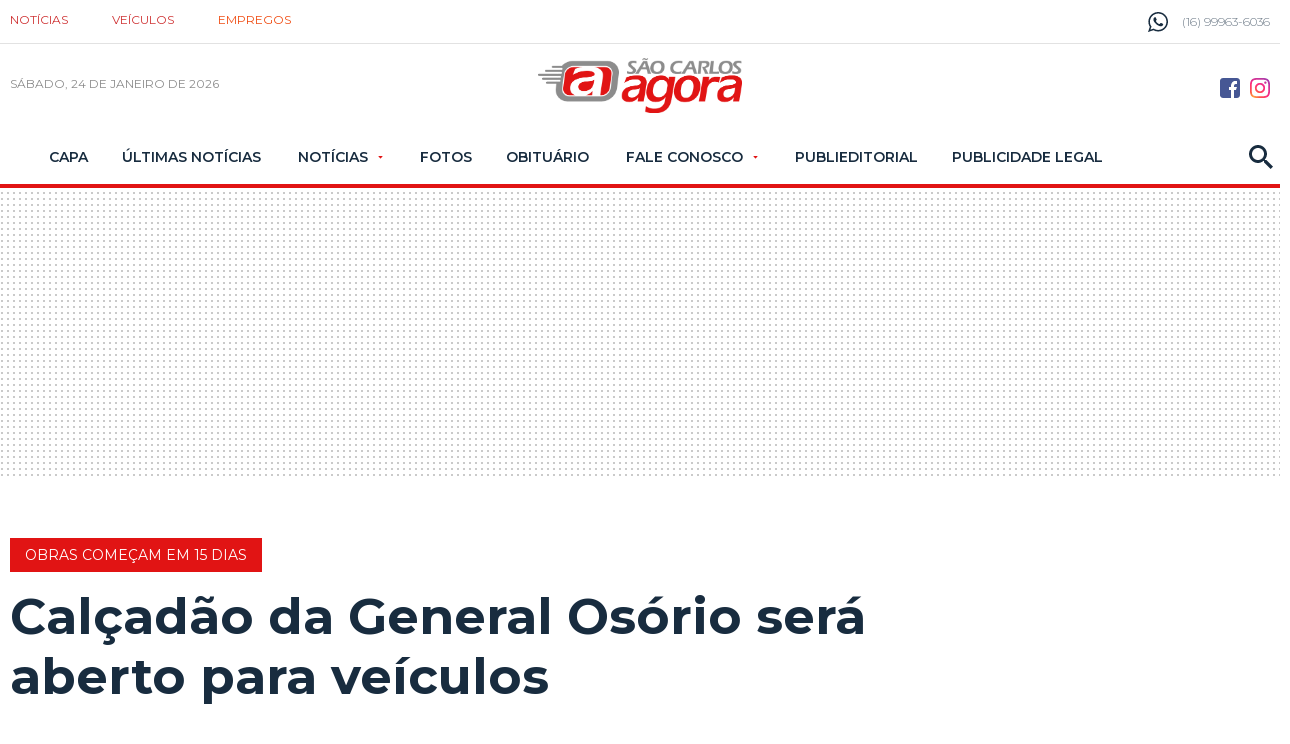

--- FILE ---
content_type: text/html; charset=utf-8
request_url: https://www.google.com/recaptcha/api2/aframe
body_size: 249
content:
<!DOCTYPE HTML><html><head><meta http-equiv="content-type" content="text/html; charset=UTF-8"></head><body><script nonce="AZ3D6TbElL5jatM6fY4tbQ">/** Anti-fraud and anti-abuse applications only. See google.com/recaptcha */ try{var clients={'sodar':'https://pagead2.googlesyndication.com/pagead/sodar?'};window.addEventListener("message",function(a){try{if(a.source===window.parent){var b=JSON.parse(a.data);var c=clients[b['id']];if(c){var d=document.createElement('img');d.src=c+b['params']+'&rc='+(localStorage.getItem("rc::a")?sessionStorage.getItem("rc::b"):"");window.document.body.appendChild(d);sessionStorage.setItem("rc::e",parseInt(sessionStorage.getItem("rc::e")||0)+1);localStorage.setItem("rc::h",'1769239586481');}}}catch(b){}});window.parent.postMessage("_grecaptcha_ready", "*");}catch(b){}</script></body></html>

--- FILE ---
content_type: application/javascript; charset=utf-8
request_url: https://fundingchoicesmessages.google.com/f/AGSKWxVYDY8JVxgqDuH-p06SPDP-hjoHomwNrX8DSWHpZe3OwcQ4MGQiU38slklsr9Djlhme26z7gUXFOtWB09LSQTAgCdR2KLsCZr5btcVEdvnDfEZNWgfp-jM-qMgchdOfgc7C1m8OlICgGPT0bM4lLyC-zYzY4F_yE03xLm-Cqqa4HIEPNwybyJoonJuI/_/ads?param=/ads/728..me/ads-/adpicture./728_90_
body_size: -1289
content:
window['bd613ddc-1171-47a7-b19c-46856ea9c772'] = true;